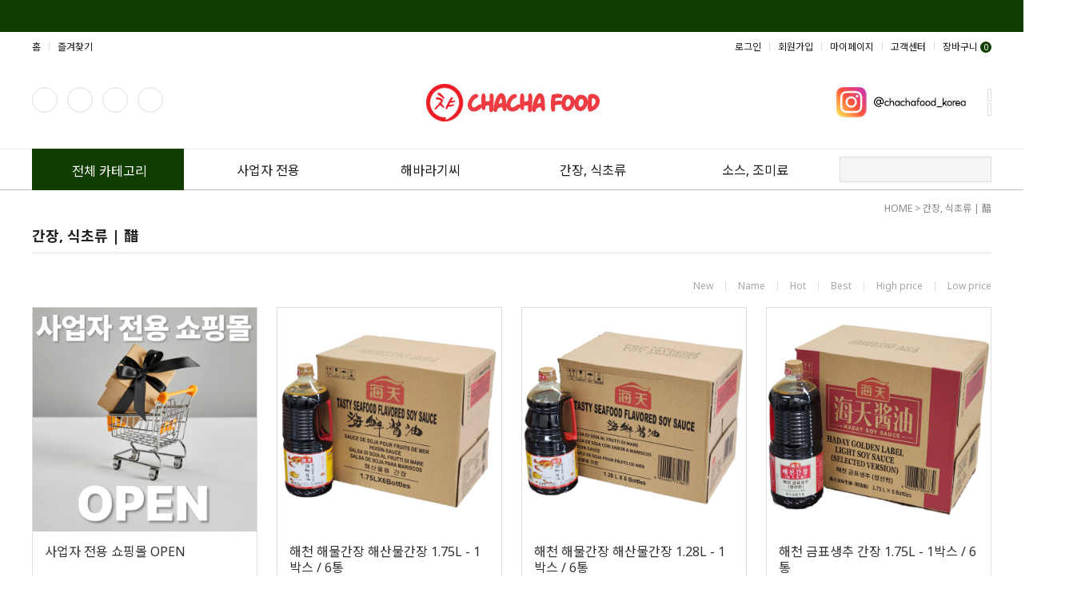

--- FILE ---
content_type: text/html; charset=UTF-8
request_url: http://chinesefood.co.kr/shop/shopbrand.html?type=O&xcode=002
body_size: 14010
content:

<!DOCTYPE HTML PUBLIC "-//W3C//DTD HTML 4.01//EN" "http://www.w3.org/TR/html4/strict.dtd">
<html>
<head>
<meta http-equiv="CONTENT-TYPE" content="text/html;charset=UTF-8">
<link rel="shortcut icon" href="/shopimages/unosoo/favicon.ico" type="image/x-icon">
<link rel="apple-touch-icon-precomposed" href="/shopimages/unosoo/mobile_web_icon.png" />
<meta name="referrer" content="no-referrer-when-downgrade" />
<meta name="description" content="간장, 식초류 | 醋" />
<meta name="keywords" content="간장, 식초류 | 醋, , " />
<meta property="og:type" content="website" />
<meta property="og:url" content="http://www.chinesefood.co.kr/shop/shopbrand.html?type=O&xcode=002" />
<link rel="canonical" href="http://www.chinesefood.co.kr/shop/shopbrand.html?type=O&xcode=002">
<link rel="alternate" href="http://www.chinesefood.co.kr/m/product_list.html?type=O&xcode=002">
<script>
    var mtom_default_data = {
        login : "N",
        page_type : "shopbrand",
    };
  var _msTracker = window._msTracker = window._msTracker || [];
  _msTracker.push(['setRequestMethod', 'POST']);
  _msTracker.push(['setCustomDimension', 1, JSON.stringify(mtom_default_data)]);
  _msTracker.push(['trackPageView']);
  _msTracker.push(['enableLinkTracking']);
  (function() {
    var u="https://mk-log.makeshop.co.kr";
    _msTracker.push(['setTrackerUrl', u+'/analytics/events']);
    _msTracker.push(['setSiteId', 'mk-unosoo']);
    var d=document, g=d.createElement('script'), s=d.getElementsByTagName('script')[0];
    g.async=true; g.src=u+'/static/js/analytics.js'; s.parentNode.insertBefore(g,s);
  })();
</script>

<title>챠챠푸드</title>

<link type="text/css" rel="stylesheet" href="/shopimages/unosoo/template/work/1574/common.css?r=1768421063" /></head>

<script type="text/javascript" src="//wcs.naver.net/wcslog.js"></script>
<script type="text/javascript">
if (window.wcs) {
    if(!wcs_add) var wcs_add = {};
    wcs_add["wa"] = "s_2e8207538c71";
    wcs.inflow('chinesefood.co.kr');
    wcs_do();
}
</script>

<body>
<script type="text/javascript" src="/js/jquery-1.7.2.min.js"></script><script type="text/javascript" src="/js/lazyload.min.js"></script>
<script type="text/javascript">
function getCookiefss(name) {
    lims = document.cookie;
    var index = lims.indexOf(name + "=");
    if (index == -1) {
        return null;
    }
    index = lims.indexOf("=", index) + 1; // first character
    var endstr = lims.indexOf(';', index);
    if (endstr == -1) {
        endstr = lims.length; // last character
    }
    return unescape(lims.substring(index, endstr));
}
</script><script type="text/javascript">
var MOBILE_USE = '';
var DESIGN_VIEW = 'PC';

if (DESIGN_VIEW == 'RW' && typeof changeNaviTitleText == 'undefined') {
    // 상단 타이틀 변경
    function changeNaviTitleText(newText) {
        const naviTitleElement = document.querySelector('.navi-title span');
        if (naviTitleElement) {
            naviTitleElement.textContent = newText;
        }
    }
}
</script><script type="text/javascript" src="/js/flash.js"></script>
<script type="text/javascript" src="/js/neodesign/rightbanner.js"></script>
<script type="text/javascript" src="/js/bookmark.js"></script>
<style type="text/css">

.MS_search_word { }

</style>

<script type="text/javascript" src="/js/jquery.shopbrand.js"></script>

<script type="text/javascript">

var pre_ORBAS = '';
var pre_min_amount = '1';
var pre_product_uid = '';
var pre_product_name = '';
var pre_product_price = '';
var pre_option_type = '';
var pre_option_display_type = '';
var pre_optionJsonData = '';
var IS_LOGIN = 'false';
var is_bulk = 'N';
var bulk_arr_info = [];
var pre_min_add_amount = '1';
var pre_max_amount = '100000';

    var is_unify_opt = '1' ? true : false; 
    var pre_baskethidden = '';

var is_unify_opt = true;
var ORBAS = '';
var min_amount = '1';
var min_add_amount = '1';
var max_amount = '100000';
var product_uid = '';
var product_name = '';
var product_price = '';
var option_type = '';
var option_display_type = '';
var is_dummy = null;
var is_exist = null;
var optionJsonData = '';
var view_member_only_price = '';
var IS_LOGIN = 'false';
var shop_language = 'kor';
var is_bulk = 'N';
var bulk_arr_info = [];
var use_option_limit = '';
var design_view = 'PC';

</script>

<link type="text/css" rel="stylesheet" href="/shopimages/unosoo/template/work/1574/shopbrand.css?t=202310241352" />
    <div id="wrap">
        
<link type="text/css" rel="stylesheet" href="/shopimages/unosoo/template/work/1574/header.1.css?t=202601150504" />
<link rel="stylesheet" href="//cdn.jsdelivr.net/npm/xeicon@2.3.3/xeicon.min.css">
<script src="/js/jquery.bxslider.min.js"></script>
<div class="asideMenu on">
    <div class="utilMenu">
        <ul>
            <li class="list"><a href="https://chinesefood.co.kr/shop/member.html?type=mynewmain" class="link"><i class="xi-user-o" aria-hidden="true"></i>마이페이지</a></li>
            <li class="list">
                <a href="/shop/basket.html" class="link basket"><span id="user_basket_quantity" class="user_basket_quantity"></span><i class="xi-cart-o" aria-hidden="true"></i>장바구니</a>
            </li>           
        </ul>
    </div>
    <div class="recentPrdArea off">
        <div id="todayWrap">
            <em class="title"><a href="/shop/todaygoods.html">최근본상품</a></em>
            <div id="today">
               <div class="todaySlideArea"></div>
            </div><!-- #today -->
        </div><!-- #todayWrap -->
    </div>
    <a href="#" class="topBtn" title="위로 가기"> TOP <i class="xi-arrow-up" aria-hidden="true"></i></a>
</div>
<div id="hdWrap">
    <div id="header">
        <!-- 공지사항 -->
        <div class="hd_notice" >
             
        </div>
        <!-- // 공지사항 -->
        <div class="hd_menu minSizeWrap">
            <div class="hd_menu_l">
                <ul>
                    <li><a href="/"><i class="xi-home-o"></i> 홈</a></li>
                    <li><span class="hdBar">|</span><a href="javascript:CreateBookmarkLink('http://chinesefood.co.kr', '');"><i class="xi-star-o"></i> 즐겨찾기</a></li>
                </ul>
            </div>
            <div class="hd_menu_r">
                <ul class="hd-link">
                                        <li><a href="https://chinesefood.co.kr/shop/member.html?type=login">로그인</a></li>
                    <li class="join">
                        <span class="hdBar">|</span>
                        <a href="https://chinesefood.co.kr/shop/idinfo.html">회원가입</a>
                    </li>
                                        <li>
                        <span class="hdBar">|</span>
                        <a href="https://chinesefood.co.kr/shop/member.html?type=mynewmain">마이페이지 <i class="xi-caret-down-min"></i></a>
                        <div class="hd-link_sub">
                            <a href="https://chinesefood.co.kr/shop/idinfo.html">내정보</a>
                            <a href="https://chinesefood.co.kr/shop/confirm_login.html?type=myorder">주문/배송</a>
                            <a href="/shop/mypage.html?mypage_type=mycoupon">쿠폰내역</a>
                            <a href="https://chinesefood.co.kr/shop/member.html?type=myreserve">적립금내역</a>
                            <a href="/shop/mypage.html?mypage_type=mywishlist">관심상품</a>
                            <a href="/shop/todaygoods.html">최근본상품</a>
                        </div>
                    </li>     
                    <li>
                        <span class="hdBar">|</span>
                        <a href="/shop/mypage.html?mypage_type=mym2mwrite">고객센터 <i class="xi-caret-down-min"></i></a>
                        <div class="hd-link_sub">
                            <a href="/shop/faq.html">자주묻는 질문</a>
                            <a href="/shop/mypage.html?mypage_type=mym2mwrite">1:1 문의하기</a>
                            <a href="/board/board.html?code=unosoo_board1">공지사항</a>
                        </div>
                    </li>               
                    <li class="btn_topbasket">
                        <span class="hdBar">|</span>
                        <a href="/shop/basket.html"><i class="xi-cart-o"></i> 장바구니 <span id="user_basket_quantity" class="user_basket_quantity"></span></a>
                    </li>
                </ul>
            </div>
        </div>

        <div class="hd_logo_wrap minSizeWrap">
            <ul class="snsArea">
                <!-- SNS버튼 -->
                <li><a href="https://www.instagram.com/chachafood_korea/" target="_blank" class="snslink"><span><i class="xi-instagram"></i></span></a></li>
                <li><a href="//www.facebook.com" target="_blank" class="snslink"><span><i class="xi-facebook"></i></span></a></li>
                <li><a href="//www.youtube.com/" target="_blank" class="snslink"><span><i class="xi-youtube"></i></span></a></li>
                <li><a href="//pf.kakao.com/" target="_blank" class="snslink"><span><i class="xi-kakaotalk"></i></span></a></li>
                <!-- //SNS버튼 -->
            </ul>
            <!-- 로고 -->
            <h1>
                <a href="/"><img src="/design/unosoo/PARK/POWER/logo.jpg" alt="<!--/chacha food/-->"/></a>
            </h1>
            <!-- //로고 -->

            <!-- 로고 옆 롤링 배너 -->
            <div class="hd_logo_r">
                <ul id="slider1">
                    <li><a href="https://www.instagram.com/chachafood_korea/"><img src="/design/unosoo/13546/tem149/hdbn06.jpg" /></a></li>
                    <li><a href=""><img src="/design/unosoo/13546/tem149/hdbn04.jpg" /></a></li>
                </ul>
            </div>
            <!-- 로고 옆 롤링 배너 끝 -->
        </div>


        <div class="hd_gnb_wrap">
            <div class="hd_gnb minSizeWrap">
                <div class="btn_cate_all"><a href="#none"><i class="xi-bars"></i> 전체 카테고리</a></div>
                <div class="cateWrap">
                    <span class="tmenu"><a href="http://www.chinesefood.co.kr/shop/shopbrand.html?type=X&xcode=013">사업자 전용</a></span>
                    <span class="tmenu"><a href="/shop/shopbrand.html?type=X&amp;xcode=004">해바라기씨</a></span>
                    <span class="tmenu"><a href="/shop/shopbrand.html?type=X&amp;xcode=002">간장, 식초류</a></span>
                    <span class="tmenu"><a href="/shop/shopbrand.html?type=X&amp;xcode=003">소스, 조미료</a></span>
                </div>
                <div class="hd_search">
                    <form action="/shop/shopbrand.html" method="post" name="search">                    <fieldset>
                    <legend>상품 검색 폼</legend>
                    <input name="search" onkeydown="CheckKey_search();" value=""  class="MS_search_word input-keyword" /><a href="javascript:search_submit();"><i class="xi-search"></i></a>
                    </fieldset>
                    </form>                </div>
                <!-- // 카테고리 -->
                <div class="hd_gnb_ca">
                    <div class="hd_gnb_caTop btn_clsnav">
                       <a href="#none"><i class="xi-close-thin "></i>  전체 카테고리</a>
                    </div>
                    <!-- 전체 카테고리 -->
                    <div class="hd_gnb_caWrap">
                    <div class="allMenuInner">
                        <div class="allMenuList">
                                                    <dl>
                                <dt><a href="/shop/shopbrand.html?type=O&xcode=004">해바라기씨 | 瓜子</a></dt>
                                                            </dl>
                                                                                <dl>
                                <dt><a href="/shop/shopbrand.html?type=O&xcode=006">짜차이 | &#27048;菜</a></dt>
                                                            </dl>
                                                                                <dl>
                                <dt><a href="/shop/shopbrand.html?type=O&xcode=002">간장, 식초류 | 醋</a></dt>
                                                            </dl>
                                                                                <dl>
                                <dt><a href="/shop/shopbrand.html?type=O&xcode=009">당면 | &#23485;粉</a></dt>
                                                            </dl>
                                                                                <dl>
                                <dt><a href="/shop/shopbrand.html?type=O&xcode=003">소스, 조미료 | &#37233;</a></dt>
                                                            </dl>
                                                                                <dl>
                                <dt><a href="/shop/shopbrand.html?type=O&xcode=005">오리알, 송화단 | 咸蛋</a></dt>
                                                            </dl>
                                                    </div>
                        <div class="allMenuList">
                                                                                <dl>
                                <dt><a href="/shop/shopbrand.html?type=O&xcode=001">간식류 | 零食</a></dt>
                                                            </dl>
                                                                                <dl>
                                <dt><a href="/shop/shopbrand.html?type=O&xcode=008">특가 BOX 판매 | </a></dt>
                                                            </dl>
                                                                                <dl>
                                <dt><a href="/shop/shopbrand.html?type=X&xcode=013">사업자 전용 | &#20165;限商&#21153;</a></dt>
                                                                                                <dd><a href="/shop/shopbrand.html?type=M&xcode=013&mcode=001">챠챠│洽洽</a></dd>
                                                                <dd><a href="/shop/shopbrand.html?type=M&xcode=013&mcode=002">우장│&#20044;江</a></dd>
                                                                <dd><a href="/shop/shopbrand.html?type=M&xcode=013&mcode=003">수탑│水塔</a></dd>
                                                                <dd><a href="/shop/shopbrand.html?type=M&xcode=013&mcode=005">해천│海天</a></dd>
                                                                <dd><a href="/shop/shopbrand.html?type=M&xcode=013&mcode=006">라오깐마│老干&#22920;</a></dd>
                                                                <dd><a href="/shop/shopbrand.html?type=M&xcode=013&mcode=008">하이디라오│海底&#25438; </a></dd>
                                                                <dd><a href="/shop/shopbrand.html?type=M&xcode=013&mcode=009">황비홍│&#40644;&#39134;&#32418;</a></dd>
                                                                <dd><a href="/shop/shopbrand.html?type=M&xcode=013&mcode=010">!특가판매｜特价&#38144;&#21806;</a></dd>
                                                                                            </dl>
                                                                                <dl>
                                <dt><a href="#">커뮤니티</a></dt>
                                                                <dd><a href="/board/board.html?code=unosoo_board1">공지사항</a></dd>
                                                                <dd><a href="/board/board.html?code=unosoo_board2">사업자 게시판 </a></dd>
                                                                <dd><a href="/board/board.html?code=unosoo">질문과 대답</a></dd>
                                                            </dl>
                            <dl>
                                <dt><a href="https://chinesefood.co.kr/shop/member.html?type=mynewmain">마이페이지</a></dt>
                                <dd><a href="https://chinesefood.co.kr/shop/idinfo.html">내정보</a></dd>
                                <dd><a href="https://chinesefood.co.kr/shop/confirm_login.html?type=myorder">주문/배송</a></dd>
                                <dd><a href="/shop/mypage.html?mypage_type=mycoupon">쿠폰내역</a></dd>
                                <dd><a href="https://chinesefood.co.kr/shop/member.html?type=myreserve">적립금내역</a></dd>
                                <dd><a href="/shop/mypage.html?mypage_type=mywishlist">관심상품</a></dd>
                                <dd><a href="/shop/todaygoods.html">최근본상품</a></dd>
                            </dl>
                        </div>
                    </div><!-- //inner -->
                    </div>
                    <!-- // 전체 카테고리 -->
                </div>
            </div>
        </div>
    </div>
</div><!-- #hdWrap -->

<script type="text/javascript" src="/shopimages/unosoo/template/work/1574/header.1.js?t=202601150504"></script>
        <div id="contentWrapper">
            <div id="contentWrap">
                
<link type="text/css" rel="stylesheet" href="/template_common/shop/basic_simple/menu.1.css?t=202512241506" />
                 <div id="content">
                    <div id="productClass">
                        <div class="prd-class-hd">
                            <dl class="loc-navi">
                                <dt class="blind">현재 위치</dt>
                                <dd>
                                    <a href="/">HOME</a>
                                     &gt; <a href="/shop/shopbrand.html?xcode=002&type=O">간장, 식초류 | 醋</a>                                                                                                        </dd>
                            </dl>
                        </div><!-- .prd-class-hd -->
                        <div class="page-body">
                            <div class="cate-wrap">
                                <div class="bcate">간장, 식초류 | 醋</div>
                                                                                                     
                            </div><!-- .cate-wrap -->
                            
                            
                            
                            <div class="item-wrap">
                                <div class="item-info">
                                    <dl class="item-order sort">
                                        <dt class="blind">검색결과 정렬</dt>
                                        <dd>
                                            <ul>
                                                <li>                                                <a href="javascript:sendsort('order');"><span>New</span></a>
                                                </li>

                                                <li>                                                <a href="javascript:sendsort('brandname')"><span>Name</span></a>
                                                </li>

                                                <li>                                                <a href="javascript:sendsort('viewcnt')"><span>Hot</span></a>
                                                </li>

                                                <li>                                                <a href="javascript:sendsort('sellcnt')"><span>Best</span></a>
                                                </li>

                                                <li>                                                <a href="javascript:sendsort('price2')"><span>High price</span></a>
                                                </li>

                                                <li class="nobg">                                                <a href="javascript:sendsort('price')"><span>Low price</span></a>
                                                </li>
                                            </ul>
                                        </dd>
                                     </dl><!-- .total-sort -->
                                </div>
                                
                                                                <div class="item-cont">
                                                            <dl class="item-list ">
                                <dt class="thumb">
                                    <a href="/shop/shopdetail.html?branduid=396775&xcode=002&mcode=000&scode=&type=O&sort=manual&cur_code=002&search=&GfDT=bml5W1w%3D"><img class="MS_prod_img_m" src="/shopimages/unosoo/0020000000432.png?1754531985" /></a>
                                </dt>
                                <dd>
                                    <ul>
                                        		
                                        <li class="prd-ico"><span class='MK-product-icons'></span></li>
                                        <li class="prd-name">사업자 전용 쇼핑몰 OPEN</li>
                                        <li class="prd-line"></li>
                                        <li class="prd-subname"></li>
                                        <li class="prd-price">
                                                                                            OPEN                                                                                                                                    <p class="prd-preview">
                                                <a href="javascript:viewdetail('002000000043', '1', '');"><i class="xi-search"></i></a>
                                            </p>
                                                                                    </li>

                                    </ul>
                                </dd>
                            </dl>
                                                                                    <dl class="item-list ">
                                <dt class="thumb">
                                    <a href="/shop/shopdetail.html?branduid=195156&xcode=002&mcode=000&scode=&type=O&sort=manual&cur_code=002&search=&GfDT=bGd3UA%3D%3D"><img class="MS_prod_img_m" src="/shopimages/unosoo/0020000000332.jpg?1720675873" /></a>
                                </dt>
                                <dd>
                                    <ul>
                                        		
                                        <li class="prd-ico"><span class='MK-product-icons'></span></li>
                                        <li class="prd-name">해천 해물간장 해산물간장 1.75L - 1박스 / 6통</li>
                                        <li class="prd-line"></li>
                                        <li class="prd-subname"></li>
                                        <li class="prd-price">
                                                                                                                                                <span>42,000</span>원
                                                                                                                                                                                                                                        <p class="prd-preview">
                                                <a href="javascript:viewdetail('002000000033', '1', '');"><i class="xi-search"></i></a>
                                            </p>
                                                                                    </li>

                                    </ul>
                                </dd>
                            </dl>
                                                                                    <dl class="item-list ">
                                <dt class="thumb">
                                    <a href="/shop/shopdetail.html?branduid=195157&xcode=002&mcode=000&scode=&type=O&sort=manual&cur_code=002&search=&GfDT=amt3Uw%3D%3D"><img class="MS_prod_img_m" src="/shopimages/unosoo/0020000000322.jpg?1720675920" /></a>
                                </dt>
                                <dd>
                                    <ul>
                                        		
                                        <li class="prd-ico"><span class='MK-product-icons'></span></li>
                                        <li class="prd-name">해천 해물간장 해산물간장 1.28L - 1박스 / 6통</li>
                                        <li class="prd-line"></li>
                                        <li class="prd-subname"></li>
                                        <li class="prd-price">
                                                                                                                                                <span>37,000</span>원
                                                                                                                                                                                                                                        <p class="prd-preview">
                                                <a href="javascript:viewdetail('002000000032', '1', '');"><i class="xi-search"></i></a>
                                            </p>
                                                                                    </li>

                                    </ul>
                                </dd>
                            </dl>
                                                                                    <dl class="item-list nomg">
                                <dt class="thumb">
                                    <a href="/shop/shopdetail.html?branduid=233982&xcode=002&mcode=000&scode=&type=O&sort=manual&cur_code=002&search=&GfDT=bW13Ug%3D%3D"><img class="MS_prod_img_m" src="/shopimages/unosoo/0020000000302.jpg?1720061165" /></a>
                                </dt>
                                <dd>
                                    <ul>
                                        		
                                        <li class="prd-ico"><span class='MK-product-icons'></span></li>
                                        <li class="prd-name">해천 금표생추 간장 1.75L - 1박스 / 6통</li>
                                        <li class="prd-line"></li>
                                        <li class="prd-subname"></li>
                                        <li class="prd-price">
                                                                                                                                                <span>37,000</span>원
                                                                                                                                                                                                                                        <p class="prd-preview">
                                                <a href="javascript:viewdetail('002000000030', '1', '');"><i class="xi-search"></i></a>
                                            </p>
                                                                                    </li>

                                    </ul>
                                </dd>
                            </dl>
                                                    </div><div class="item-cont">
                                                                                    <dl class="item-list ">
                                <dt class="thumb">
                                    <a href="/shop/shopdetail.html?branduid=233981&xcode=002&mcode=000&scode=&type=O&sort=manual&cur_code=002&search=&GfDT=a2x3VQ%3D%3D"><img class="MS_prod_img_m" src="/shopimages/unosoo/0020000000312.jpg?1720061426" /></a>
                                </dt>
                                <dd>
                                    <ul>
                                        		
                                        <li class="prd-ico"><span class='MK-product-icons'></span></li>
                                        <li class="prd-name">해천 금표생추 간장 500ml - 1박스 / 12병</li>
                                        <li class="prd-line"></li>
                                        <li class="prd-subname"></li>
                                        <li class="prd-price">
                                                                                                                                                <span>30,000</span>원
                                                                                                                                                                                                                                        <p class="prd-preview">
                                                <a href="javascript:viewdetail('002000000031', '1', '');"><i class="xi-search"></i></a>
                                            </p>
                                                                                    </li>

                                    </ul>
                                </dd>
                            </dl>
                                                                                    <dl class="item-list ">
                                <dt class="thumb">
                                    <a href="/shop/shopdetail.html?branduid=144790&xcode=002&mcode=000&scode=&type=O&sort=manual&cur_code=002&search=&GfDT=bml1W1k%3D"><img class="MS_prod_img_m" src="/shopimages/unosoo/0020000000402.jpg?1720595479" /></a>
                                </dt>
                                <dd>
                                    <ul>
                                        		
                                        <li class="prd-ico"><span class='MK-product-icons'></span></li>
                                        <li class="prd-name">해천 노추왕 간장 1.75L - 1박스 / 6통</li>
                                        <li class="prd-line"></li>
                                        <li class="prd-subname"></li>
                                        <li class="prd-price">
                                                                                                                                                <span>36,000</span>원
                                                                                                                                                                                                                                        <p class="prd-preview">
                                                <a href="javascript:viewdetail('002000000040', '1', '');"><i class="xi-search"></i></a>
                                            </p>
                                                                                    </li>

                                    </ul>
                                </dd>
                            </dl>
                                                                                    <dl class="item-list ">
                                <dt class="thumb">
                                    <a href="/shop/shopdetail.html?branduid=149447&xcode=002&mcode=000&scode=&type=O&sort=manual&cur_code=002&search=&GfDT=Z2h3Vw%3D%3D"><img class="MS_prod_img_m" src="/shopimages/unosoo/0020000000392.jpg?1720601634" /></a>
                                </dt>
                                <dd>
                                    <ul>
                                        		
                                        <li class="prd-ico"><span class='MK-product-icons'></span></li>
                                        <li class="prd-name">수탑 라오천추(老陳醋) 식초 1.4L - 1박스 / 12통</li>
                                        <li class="prd-line"></li>
                                        <li class="prd-subname"></li>
                                        <li class="prd-price">
                                                                                            Sold Out
                                                                                                                                    <p class="prd-preview">
                                                <a href="javascript:viewdetail('002000000039', '1', '');"><i class="xi-search"></i></a>
                                            </p>
                                                                                    </li>

                                    </ul>
                                </dd>
                            </dl>
                                                                                    </div>
                                                                   
                                <div class="paging">
                                                                                                                                                                                    <a href="/shop/shopbrand.html?type=O&xcode=002&sort=&page=1" class="now">1</a>
                                                                                                                                                                                </div>
                                                               
                            </div><!-- //item-wrap -->
                        </div><!-- .page-body -->
                    </div><!-- #productClass -->
                </div><!-- #content -->
            </div><!-- #contentWrap -->
        </div><!-- #contentWrapper-->
        <hr />
        
<link type="text/css" rel="stylesheet" href="/shopimages/unosoo/template/work/1574/footer.1.css?t=202310241352" />
<!-- 하단시작 -->
<div id="ftWrap">
    <div class="footer">
   
       <div class="footerInfoWrap">
            <ul class="minSizeWrap list">
                <li class="info01">
                     <ul class="btmBtns">
                        <li><a href="/index.html"><span><i class="xi-home-o"></i></span>홈</a></li>
                        <li><a href="javascript:CreateBookmarkLink('http://chinesefood.co.kr', '');"><span><i class="xi-star-o"></i></span>즐겨찾기</a></li>
                        <li><a href="/board/board.html?code=d4-0403"><span><i class="xi-microphone-o"></i></span>공지사항</a></li>
                        <li><a href=""><span><i class="xi-message-o"></i></span>상품문의</a></li>
                        <li><a href="/shop/reviewmore.html"><span><i class="xi-library-image-o"></i></span>상품후기</a></li>
                        <li><a href="https://chinesefood.co.kr/shop/confirm_login.html?type=myorder"><span><i class="xi-box"></i></span>주문/배송</a></li>
                    </ul>                
                </li>      
                <li class="info02">
                    <em class="title">고객센터</em>
                    <span class="csNumber">031-357-1662</span>
                    <p class="subTxt">
                                        평일 09:00 ~ 17:30 &nbsp;                                        </p>
                </li>
                <li class="info03">
                    <em class="title">은행계좌정보</em>
                    <p class="subTxt">
                                        농협 355-0051-2657-93 <br/>  
                                        예금주 : 이에이트레이딩 <br/>  
                                        </p>
                </li>
                <li class="info04">
                    <em class="title">구매안전서비스</em>
                    <p class="subTxt">
                        고객님의 안전거래를 위해 현금 등으로 결제 시  <br/>
                        저희 쇼핑몰에서 가입한 구매안전(에스크로)서비스를  <br/>
                        이용하실 수 있습니다. <a href="/">[서비스가입사실확인]</a>
                    </p>
                </li>
            </ul>
        </div>
        <div class="footerNavArea">         
            <div class="minSizeWrap">
                    <div class="footerNav">
                        <a href="#">회사소개</a>
                        <a href="/html/info.html">이용안내</a>
                        <a href="javascript:bottom_privacy();"><b>개인정보처리방침</b></a>
                        <a href="javascript:view_join_terms();">이용약관</a>
                    </div>
            </div>          
        </div>     

       <div class="">         
            <div class="minSizeWrap">
                    <div class="footerNav">
                        <div class="list info">
                        <address class="subTxt">
                            회사명 : 이에이트레이딩 주식회사&nbsp;&nbsp; 대표 : 곽민걸&nbsp;&nbsp; 사업자번호 : 791-86-00513 <a href="https://www.ftc.go.kr/bizCommPop.do?wrkr_no=7918600513" target="_blank">[사업자정보확인]</a> &nbsp;&nbsp;    통신판매번호 : 제 2023-화성비봉-10호<br/>
                          주소 : 경기도 화성시 비봉면 화성로 1616번길 57-7 101호  &nbsp;&nbsp;  개인정보 보호 책임자 : 곽민걸 &nbsp;&nbsp;    E-mail : <a href="javascript: __mk_open('/html/email.html', 'link_send_mail', 'width=600px, height=400px, scrollbars=yes');">ansan345@naver.com</a><br/>
                            <span class="copy">Copyright &copy;  이에이트레이딩 주식회사 All Rights Reserved.</span>
                        </address>
                        </div>
                    </div>
            </div>          
        </div>
    </div>
</div><!-- #ftWrap -->


    </div><!-- #wrap -->
<iframe id="loginiframe" name="loginiframe" style="display: none;" frameborder="no" scrolling="no"></iframe>

<div id='MK_basketpage' name='MK_basketpage' style='position:absolute; visibility: hidden;'></div>

                <div id="detailpage" name="detailpage" style="position:absolute; visibility:hidden;"></div>

                    <div id="MS_popup_product_benefit_list" style="display:none"></div>

<form name="product_form" method="post" id="product_form" action="/shop/basket.html">
    <input type="hidden" name="xcode" value="002" />
    <input type="hidden" name="mcode" value="" />
    <input type="hidden" name="typep" value="O" />
    <input type="hidden" name="MOBILE_USE" value="NO" />
    <input type="hidden" name="ordertype" />
    <input type="hidden" name="list_mode" />
    <input type="hidden" name="listBasketStock" value="Y" />
    <input type="hidden" name="is_wish_opt" value="" />
    <input type="hidden" name="listBuyPvdOrderType" id="listBuyPvdOrderType" value="" />
    <input type="hidden" name="is_list_buy" value="8" />
    <input type="hidden" name="BasketBasam" id="BasketBasam" value="N" />
    <input type="hidden" name="nowBasketCount" id="nowBasketCount" value="0" />
    <input type="hidden" name="BasketMaxCount" id="BasketMaxCount" value="200" />
    <input type="hidden" name="listBuySelectCount" id="listBuySelectCount" value="N" />
    <input type="hidden" name="listBuyTempid" id="listBuyTempid" value="" />
    <input type="hidden" name="listBuyBuyOpt" id="listBuyBuyOpt" value="N" />
    <input type="hidden" name="wish_action_type" value="insert" />
    <input type="hidden" name="page_type" value="shopbrand" />
    <input type="hidden" name="wish_data_type" value="ones" />
</form>

<form action="/shop/shopbrand.html" method="post" name="hashtagform">
    <input type="hidden" name="search" />
    <input type="hidden" name="search_ref" value="hashtag" />
</form> 

    <script src="/js/category_search_filter.js?v=1766556357"></script>
    <script>
        // 분류 내 정렬 시 category_search_filter 값을 바로 사용하기 때문에 window.load 이벤트 제외함
        var category_search_filter;
        if (document.querySelectorAll("input[name^='category_filter_item[']").length > 0) {
            category_search_filter = new CategorySearchFilter({
                xcode: "002",
                mcode: "",
                scode: "",
                type: "O",
                sort: "manual",                auto_submit: true,
                display_color : false
            });
            category_search_filter.event();
        }
    </script>

    <script src="/js/wishlist.js?v=1766556357"></script>
    <script>
        window.addEventListener('load', function() {
            var makeshop_wishlist = new makeshopWishlist();
            makeshop_wishlist.init();
            makeshop_wishlist.observer();
        });
    </script>

<script type="text/javascript" src="/js/neodesign/detailpage.js?ver=1766556357"></script>
<script type="text/javascript" src="/js/neodesign/product_list.js?r=20260121192338"></script>
<script type="text/javascript" src="/js/jquery.language.js"></script>
<script type="text/javascript" src="/js/neodesign/basket_send.js?ver=r245787"></script>
<script type="text/javascript" src="/js/jquery-datepicker-ko.js"></script>
<script type="text/javascript" src="/js/shopbrand.js"></script>

<script type="text/javascript">

        (function ($) {
            $.ajax({
                type: 'POST',
                dataType: 'json',
                url: '/html/user_basket_quantity.html',
                data :{ 'IS_UNIFY_OPT': "true" }, 
                success: function(res) {                                                                                        
                    var _user_basket_quantity = res.user_basket_quantity || 0;
                    $('.user_basket_quantity').html(_user_basket_quantity); 
                },
                error : function(error) {
                    var _user_basket_quantity = 0;
                    $('.user_basket_quantity').html(_user_basket_quantity); 
                }
            });
        })(jQuery);



function CheckKey_search() {
    key = event.keyCode;
    if (key == 13) {
        
        document.search.submit();
    }
}

function search_submit() {
    var oj = document.search;
    if (oj.getAttribute('search') != 'null') {
        var reg = /\s{2}/g;
        oj.search.value = oj.search.value.replace(reg, '');
        oj.submit();
    }
}

function topnotice(temp, temp2) {
    window.open("/html/notice.html?date=" + temp + "&db=" + temp2, "", "width=450,height=450,scrollbars=yes");
}
function notice() {
    window.open("/html/notice.html?mode=list", "", "width=450,height=450,scrollbars=yes");
}

        function view_join_terms() {
            window.open('/html/join_terms.html','join_terms','height=570,width=590,scrollbars=yes');
        }

        function top_sendmail() {
            window.open('/html/email.html', 'email', 'width=100, height=100');
        }

    function bottom_privacy() {
        window.open('/html/privacy.html', 'privacy', 'height=570,width=590,scrollbars=yes');
    }

var db = 'unosoo';

var baskethidden = '';

function send_wish_brand(idx) {
    login_chk(); return;
    var _form = document.product_form;
    var _j_form = $('#product_form');
    if (true === check_product_auth(idx, 'adult')) {
            var adult_alert_msg = (idx == 'ALL') ? "성인인증이 필요한 상품이 포함되어 있습니다.\n성인인증페이지로 이동하시겠습니까?" : "이 상품은 성인인증이 필요합니다.\n성인인증페이지로 이동하시겠습니까?";
    if (true === confirm(adult_alert_msg)) {
        location.href = "/shop/adult.html?type=shopbrand&code=002&mcode=&scode=&xtype=O&is_list_buy=8&adult_return_url=%2Fshop%2Fshopbrand.html%3Ftype%3DO%26xcode%3D002";
        return;
    } else {
        // 취소시 페이지 이동X
        return;
    }

    }
    if (false === create_option_input_list(_form, 'wish', idx)) {
        return;
    }

    jQuery.ajax({
        url  : 'wish.action.html',
        type : 'POST',
        data : _j_form.serializeArray(),
        dataType: 'json',
        success: function(response) {
            if (response.success == true) {
                alert("Wish List에 등록되었습니다.\n장바구니 또는 마이페이지 상품보관함에서\n확인하실 수 있습니다.");
            } else {
                if (response.message != '') {
                    alert(response.message);
                }
                return;
            }
        }
    });
    return;
}function login_chk() {
    alert('회원에게만 제공이 되는 서비스입니다.\n우선 로그인을 하여 주시기 바랍니다.');
    location.href = "/shop/member.html?type=shopbrand&code=002&mcode=&scode=&xtype=O";
}
function send_brand(temp, idx) {
    var _form = document.product_form;
    var _j_form = $('#product_form');   
    _form.listBuySelectCount.value = 'N'; // 선택상품값 초기화

    if (temp == 'baro') {
        _form.ordertype.value ='baro';
        _form.ordertype.value += "|parent.|layer";
        _form.target = "loginiframe";
    } else {
        _form.ordertype.value = '';
        _form.target = "";
    }
    if (true === check_product_auth(idx, 'adult')) {
            var adult_alert_msg = (idx == 'ALL') ? "성인인증이 필요한 상품이 포함되어 있습니다.\n성인인증페이지로 이동하시겠습니까?" : "이 상품은 성인인증이 필요합니다.\n성인인증페이지로 이동하시겠습니까?";
    if (true === confirm(adult_alert_msg)) {
        location.href = "/shop/adult.html?type=shopbrand&code=002&mcode=&scode=&xtype=O&is_list_buy=8&adult_return_url=%2Fshop%2Fshopbrand.html%3Ftype%3DO%26xcode%3D002";
        return;
    } else {
        // 취소시 페이지 이동X
        return;
    }

    }
    if (false === create_option_input_list('product_form', 'basket', idx, temp)) {
        _form.ordertype.value = '';
        _form.target = "";
        return;
    }
    _form.action = 'basket.html';
    _form.list_mode.value = 'brand_basket';
    common_basket_send(_form, true);
} //function send_brand(temp, idx)
function pager_move(url) {
    // 체크박스 가상태그 있는 경우에만 사용
    if ($(".MS_product_checkbox") != undefined) {
        var check_cnt = 0;
        $.each($(".MS_product_checkbox"), function() {
            if (true == $(this).is(":checked") && $(this).attr('disabled') != 'disabled') {
                check_cnt++;
            }
        });
        // 하나라도 체크하면 confirm창 띄움
        if (check_cnt > 0 && (false === confirm('페이지 이동 시, 선택한 상품이 초기화 됩니다. 이동하시겠습니까?'))) return;
    }
    location.href = url;
}


function sendsort(temp) {        var filter_keyword_ids = "";
        if (typeof category_search_filter !== 'undefined' && category_search_filter.items.length > 0) {
            var itemKeywordIds = category_search_filter.items.map(item => item.keyword_id);
            filter_keyword_ids = itemKeywordIds.join(",");
        }
        location.href = "/shop/shopbrand.html?xcode=002&mcode=&type=O&scode=&sort=" + temp + "&filter_keyword_ids="+filter_keyword_ids;
}

function pagemove(temp) {
    location.href = "/shop/shopbrand.html?xcode=002&mcode=&type=O&scode=&page=" + temp + "&sort=manual";
}

function go_hashtag(search) {
    document.hashtagform.search.value = search;
    document.hashtagform.submit();
}   

function hanashopfree() {
    
}

        function changeviewtype(type) {            location.href = "/shop/shopbrand.html?xcode=002&mcode=&type=O&scode=&sort=manual&viewtype=" + type;
        }

    (function ($) {
        $(function() {
            //select_sort
            $('#MS_select_sort').change(function() {
                sendsort(this.options[this.selectedIndex].value);
            });

            $('#MS_select_category, #MS_select_category2').change(function() {                location.href = this.options[this.selectedIndex].value;
            });
        });
    })(jQuery);

</script>
    <style type="text/css">
        .setPopupStyle { height:100%; min-height:100%; overflow:hidden !important; touch-action:none; }
    </style>
    <script src="/js/referer_cookie.js"></script>
    <script>
        window.addEventListener('load', function() {
            var referer_cookie = new RefererCookie();
            referer_cookie.addService(new EnuriBrandStoreCookie());
            referer_cookie.handler();
        });
    </script><script type="text/javascript">
if (typeof getCookie == 'undefined') {
    function getCookie(cookie_name) {
        var cookie = document.cookie;
        if (cookie.length > 0) {
            start_pos = cookie.indexOf(cookie_name);
            if (start_pos != -1) {
                start_pos += cookie_name.length;
                end_pos = cookie.indexOf(';', start_pos);
                if (end_pos == -1) {
                    end_pos = cookie.length;
                }
                return unescape(cookie.substring(start_pos + 1, end_pos));
            } else {
                return false;
            }
        } else {
            return false;
        }
    }
}
if (typeof setCookie == 'undefined') {
    function setCookie(cookie_name, cookie_value, expire_date, domain) {
        var today = new Date();
        var expire = new Date();
        expire.setTime(today.getTime() + 3600000 * 24 * expire_date);
        cookies = cookie_name + '=' + escape(cookie_value) + '; path=/;';

        if (domain != undefined) {
            cookies += 'domain=' + domain +  ';';
        }  else if (document.domain.match('www.') != null) {
            cookies += 'domain=' + document.domain.substr(3) + ';';
        }
        if (expire_date != 0) cookies += 'expires=' + expire.toGMTString();
        document.cookie = cookies;
    }
}



function MSLOG_loadJavascript(url) {
    var head= document.getElementsByTagName('head')[0];
    var script= document.createElement('script');
    script.type= 'text/javascript';
    var loaded = false;
    script.onreadystatechange= function () {
        if (this.readyState == 'loaded' || this.readyState == 'complete')
        { if (loaded) { return; } loaded = true; }
    }
    script.src = url;
    head.appendChild(script);
}
var MSLOG_charset = "euc-kr";
var MSLOG_server  = "/log/log32";
var MSLOG_code = "unosoo";
var MSLOG_var = "[base64]";

//파워앱에서만 사용
try {
    var LOGAPP_var = "";
    var LOGAPP_is  = "N";
    if (LOGAPP_is == "Y" && LOGAPP_var != "") {
        var varUA = navigator.userAgent.toLowerCase(); //userAgent 값 얻기
        if (varUA.match('android') != null) { 
            //안드로이드 일때 처리
            window.android.basket_call(LOGAPP_var);
        } else if (varUA.indexOf("iphone")>-1||varUA.indexOf("ipad")>-1||varUA.indexOf("ipod")>-1) { 
            //IOS 일때 처리
            var messageToPost = {LOGAPP_var: LOGAPP_var};
            window.webkit.messageHandlers.basket_call.postMessage(messageToPost);
        } else {
            //아이폰, 안드로이드 외 처리
        }
    }
} catch(e) {}
//파워앱에서만 사용 END

if (document.charset) MSLOG_charset = document.charset.toLowerCase();
if (document.characterSet) MSLOG_charset = document.characterSet.toLowerCase();  //firefox;
MSLOG_loadJavascript(MSLOG_server + "/js/mslog.js?r=" + Math.random());


</script>
<meta http-equiv="ImageToolbar" content="No" />
<script type="text/javascript" src="/js/cookie.js"></script>
<script type="text/javascript">
function __mk_open(url, name, option) {
    window.open(url, name, option);
    //return false;
}

function action_invalidity() {
    return false;
}
function subclick(e) { // firefox 에러 발생으로 e 추가
    if (navigator.appName == 'Netscape' && (e.which == 3 || e.which == 2)) return;
    else if (navigator.appName == 'Microsoft Internet Explorer' && (event.button == 2 || event.button == 3 || event.keyCode == 93)) return;
    if (navigator.appName == 'Microsoft Internet Explorer' && (event.ctrlKey && event.keyCode == 78)) return false;
}
document.onmousedown = subclick;
document.onkeydown = subclick;
document.oncontextmenu = action_invalidity;
document.ondragstart = action_invalidity;
document.onselectstart = action_invalidity;
</script>
<script type="text/javascript"></script><script type="text/javascript"></script><script>


function getInternetExplorerVersion() {
    var rv = -1;
    if (navigator.appName == 'Microsoft Internet Explorer') {
    var ua = navigator.userAgent;
    var re = new RegExp("MSIE ([0-9]{1,}[\.0-9]{0,})");
    if (re.exec(ua) != null)
    rv = parseFloat(RegExp.$1);
    }
    return rv;
}

function showcherrypickerWindow(height,mode,db){
    cherrypicker_width = document.body.clientWidth;
    var isIe = /*@cc_on!@*/false;
    if (isIe) {
        cherrypicker_width = parseInt(cherrypicker_width + 18);
    }
    setCookie('cherrypicker_view','on', 0);

    
    document.getElementById('cherrypicker_layer').style.display = "block";
    document.getElementById('cherrypicker_layer').innerHTML = Createflash_return(cherrypicker_width,'','/flashskin/CherryPicker.swf?initial_xml=/shopimages/unosoo/cherrypicker_initial.xml%3Fv=1768991018&product_xml=/shopimages/unosoo/%3Fv=1768991018', 'cherrypicker_flash', '');
}

function load_cherrypicker(){
    cherrypicker_check = true;

    if (!document.getElementById('cherrypicker_layer')) {
        return;
    }


}
</script>
<script src="/js/product_rollover_image.js"></script>
<script>
    window.addEventListener('load', () => {
        // 페이지 로딩 시 롤오버 이미지가 존재하는 경우에만 스크립트 실행
        setTimeout(function () {
            // 페이지 로딩 시 롤오버 이미지가 존재하는 경우에만 스크립트 실행
            if (document.querySelectorAll('[rollover_onimg]').length > 0) {
                var productRolloverImage = new ProdctRolloverImage("pc");
                productRolloverImage.event();
            }
        }, 2000);
    });
</script>

<script>
var inputs = document.getElementsByTagName("input");
for (x=0; x<=inputs.length; x++) {
    if (inputs[x]) {
        myname = inputs[x].getAttribute("name");
        if(myname == "ssl") {
            inputs[x].checked = 'checked';
        }
    }
}
(function($) {
    $(document).ready(function() {
        jQuery(':checkbox[name=ssl]').click(function() {
            this.checked = true;
        });
    });
})(jQuery);
</script><script type="text/javascript">
(function ($) {
    var discount_remain_timeout = setTimeout(function() {
        if (jQuery('.MS_remain_date').length > 0) {
            var discount_remain_timer = setInterval(function() {
                var now = new Date().getTime();
                jQuery('.MS_remain_date').each(function(idx, el) {
                    if (jQuery(el).attr('value').length > 0 && jQuery(el).attr('value') != '종료일 미정') {
                        var _end_date = new Date(jQuery(el).attr('value')).getTime();
                        var _remain_date = _end_date - now;

                        if (_remain_date <= 0) {
                            jQuery(this).html('');
                        } else {
                            _d = Math.floor(_remain_date / (1000 * 60 * 60 * 24));
                            _h = Math.floor((_remain_date % (1000 * 60 * 60 * 24)) / (1000 * 60 * 60));
                            _m = Math.floor((_remain_date % (1000 * 60 * 60)) / (1000 * 60));
                            _s = Math.floor(_remain_date % (1000 * 60) / 1000);

                            jQuery(el).html(_d + "일 " + _h + "시간 " + _m + "분 " + _s + "초");
                        }
                    }
                });
            }, 1000);
        }
    }, 1000);
})(jQuery);
</script><script type="text/javascript">
if (document.cookie.indexOf("app_agent=power_app") >= 0) {
    
}
</script>		    <script type='text/javascript' src='https://app.malltail.com/global_shopping/script.php?_=makeshop'></script>
<script type="text/javascript" src="/template_common/shop/basic_simple/common.js?r=1766556365"></script>


</body>
</html>

--- FILE ---
content_type: text/css
request_url: http://chinesefood.co.kr/shopimages/unosoo/template/work/1574/shopbrand.css?t=202310241352
body_size: 1355
content:
/* BASIC css start */
/* class-list */
#productClass .cate-wrap { overflow:hidden }
#productClass .cate-wrap .bcate { padding-bottom:10px; font-size:18px; color:#202020; font-weight:bold; border-bottom:1px solid #e3e3e3 }
#productClass .cate-wrap .class-list ul { border-bottom:1px solid #e3e3e3;  *zoom:1 }
#productClass .cate-wrap .class-list ul:after { display:block; clear:both; content:'' }
#productClass .cate-wrap .class-list ul li { padding:15px 30px 16px 0; float:left }
#productClass .cate-wrap .class-list ul li a { display:block; font-size:13px; color:#919191 }

/* best-item */
#productClass .best-item { padding-top: 20px; padding-bottom: 10px; border-top: 2px solid #5c5c5c; border-bottom: 2px solid #5c5c5c; background-color: #f8f8f8; }
.bestWrap .item-cont .item-list {border:0;width: 282px;text-align: center;}
.bestWrap .item-cont .item-list .thumb .bestNum {position: absolute;left:0;top:0;width: 54px;height: 54px;text-align: center;background: #929292;border-radius: 50%;line-height: 54px;font-size: 20px;z-index: 11;color: #fff;}
.bestWrap .item-cont .item-list .thumb .bestNum.ptClr {background: #113e00;}
.bestWrap .item-cont .item-list .thumb .thumbWrap {position: relative;border-radius: 50%;overflow: hidden;width: 282px;height: 282px;}


/* total-sort */
#productClass .total-sort { padding-top: 30px; }

/* BASIC css end */



--- FILE ---
content_type: text/css
request_url: http://chinesefood.co.kr/shopimages/unosoo/template/work/1574/header.1.css?t=202601150504
body_size: 2248
content:
/* BASIC css start */
#preview_wrap {display:none;}
.minSizeWrap { position:relative; width:1200px; margin:0 auto; }
#hdWrap { position:relative; height: 238px; }

/* 공지사항 */ 
#hdWrap .hd_notice {position:relative;min-width:1200px;background-color:#113e00;height: 40px; text-align:center;}
#hdWrap .hd_notice a {line-height: 40px;font-size: 16px;color: #fff;}

/* 최상단 메뉴 */ 
#hdWrap .hd_menu {height: 37px;}
#hdWrap .hd_menu .hdBar {float:left;overflow:hidden;width:1px;height: 10px;background-color: #ddd;text-indent:-9999px;vertical-align:top;margin: 3px 10px 0;}
#hdWrap .hd_menu a {display: inline-block;}
#hdWrap .hd_menu li { position:relative; float:left; padding:10px 0;}
#hdWrap .hd_menu .hd_menu_l {float:left;}
#hdWrap .hd_menu .hd_menu_r {float:right;}
#hdWrap .hd_menu .hd_menu_r li.btn_topbasket span.user_basket_quantity {background-color:#113e00;border-radius:50%;color: #fff;display: inline-block;width: 14px;text-align: center;height: 14px;font-size: 11px;}
#hdWrap .hd_menu .hd_menu_r li .hd-link_sub {position: absolute;top: 30px;left:11px;width: 85px;background-color: #fff;border: 1px solid #4c4c4c;z-index: 1001;padding:5px 0;display:none;}
#hdWrap .hd_menu .hd_menu_r li .hd-link_sub a {display:block; font-size:11px; line-height:20px; padding: 0 8px;}
#hdWrap .hd_menu .hd_menu_r li .hd-link_sub a:hover { display:block; background-color: #f8f8f8;}

/* 로고 영역 */ 
#hdWrap .hd_logo_wrap {overflow: hidden;height: 109px;}
#hdWrap .hd_logo_wrap .snsArea {position: absolute;top: 32px;}
#hdWrap .hd_logo_wrap .snsArea li {float:left;}
#hdWrap .hd_logo_wrap .snsArea .snslink {display:block;padding: 0 12px 0 0;}
#hdWrap .hd_logo_wrap .snsArea .snslink span {display:block;background-color: #fff;border:1px solid #ddd; border-radius: 50%;width: 30px;height: 30px;text-align: center;}
#hdWrap .hd_logo_wrap .snsArea .snslink span i {font-size: 16px;line-height: 30px;color:#113e00;}
#hdWrap .hd_logo_wrap .snsArea .snslink span i.xi-youtube, 
#hdWrap .hd_logo_wrap .snsArea .snslink span i.xi-kakaotalk { font-size: 20px; }
#hdWrap .hd_logo_wrap .snsArea .snslink span:hover { background-color: #f8f8f8; }
#hdWrap .hd_logo_wrap h1 {margin-top: 25px;text-align: center;}
#hdWrap .hd_logo_wrap .hd_logo_r {position: absolute;overflow:hidden;right: 0;top: 20px; width: 200px;height: 60px;}
#hdWrap .hd_logo_wrap .hd_logo_r .bx-wrapper .bx-controls-direction a {position: absolute;z-index: 99;}
#hdWrap .hd_logo_wrap .hd_logo_r .bx-prev {top: 14px;}
#hdWrap .hd_logo_wrap .hd_logo_r .bx-next {top: 32px;}
#hdWrap .hd_logo_wrap .hd_logo_r .bx-prev,
#hdWrap .hd_logo_wrap .hd_logo_r .bx-next {right: 0;background:#fff;border: 1px solid #ddd;padding:0 1px 0 2px;height: 14px;}
#hdWrap .hd_logo_wrap .hd_logo_r .bx-prev:hover,
#hdWrap .hd_logo_wrap .hd_logo_r .bx-next:hover {border: 1px solid #aaa;}

/* GNB */ 
#hdWrap .hd_gnb_wrap {border-top: 1px solid #eee;border-bottom: 1px solid #bbb;background-color: #fff;width: 100%;position: relative;z-index: 999;}
#hdWrap .hd_gnb_wrap.act {position: fixed; top:0; left:0; right:0;}
#hdWrap .hd_gnb .cateWrap {margin: 0 190px;position: relative;text-align: center;}
#hdWrap .hd_gnb .cateWrap:after {content:"";display:block;clear:both;}
#hdWrap .hd_gnb .cateWrap .tmenu {position: relative;display: inline-block;height: 50px;line-height: 50px;width: 200px;text-align: center;}
#hdWrap .hd_gnb .cateWrap .tmenu a { font-size:16px;}
#hdWrap .hd_gnb .cateWrap .tmenu a:hover { border-bottom: 1px solid #333}
#hdWrap .hd_gnb .btn_cate_all {text-align: center;height: 52px;line-height: 50px;width: 190px;background:#113e00;position: absolute;top: -1px;}
#hdWrap .hd_gnb .btn_cate_all a { color:#fff; font-size:16px;}
#hdWrap .hd_gnb .btn_cate_all a i {font-size: 20px;vertical-align: text-bottom;margin-right: 4px;}

/* 카테고리 전체보기 */ 
#hdWrap .hd_gnb_ca {position: absolute;top: 0;left: 0;display:none;width: 1198px;}
#hdWrap .hd_gnb_ca .cm_nav .cm_nav_cate {margin-bottom:0;}
#hdWrap .hd_gnb_ca .hd_gnb_caTop {background-color: #fff;height: 51px;line-height: 50px;border-width: 1px 1px 0;border-style:solid;border-color: #113e00;width: 188px;text-align: center;margin-top: -1px;z-index: 102;position: relative;}
#hdWrap .hd_gnb_ca .hd_gnb_caTop a { color:#113e00; font-size:16px;}
#hdWrap .hd_gnb_ca .hd_gnb_caTop a i {font-size: 20px;vertical-align: text-bottom;margin-right: 4px;}
#hdWrap .hd_gnb_ca .cm_nav .cm_nav_cate .cm_nav_cate_lst {border:1px solid #909090; border-top:0px none;}
#hdWrap .hd_gnb_ca .hd_gnb_caWrap {border:1px solid #113e00;background:#fff;z-index: 101;position: absolute;top: 50px;width: 1198px;overflow: hidden;left: 0;padding: 10px 0;}
#hdWrap .hd_gnb_ca .hd_gnb_caWrap .allMenuInner {padding: 20px 0 0 34px;overflow:hidden;}
#hdWrap .hd_gnb_ca .hd_gnb_caWrap .allMenuInner .allMenuList { *zoom:1;}
#hdWrap .hd_gnb_ca .hd_gnb_caWrap .allMenuInner .allMenuList:after { display:block; clear:both; content:'' }
#hdWrap .hd_gnb_ca .hd_gnb_caWrap .allMenuInner .allMenuList dl {padding: 0 34px 30px 0;float:left;width: 160px;}
#hdWrap .hd_gnb_ca .hd_gnb_caWrap .allMenuInner dl dt {border-bottom: 1px solid #ddd;margin-bottom: 4px;}
#hdWrap .hd_gnb_ca .hd_gnb_caWrap .allMenuInner dl dt a {padding-left:5px;font-size:14px;height:30px;line-height:30px;}
#hdWrap .hd_gnb_ca .hd_gnb_caWrap .allMenuInner dl dd a {display: block;padding: 4px 0 4px 5px;color: #777;}
#hdWrap .hd_gnb_ca .hd_gnb_caWrap .allMenuInner dl dd a:hover {background:#eaeaea; color:#111;}
#hdWrap .hd_gnb_ca .hd_gnb_caWrap .allMenuInner .boardList {padding-left:5px;height:44px;border-top: 1px solid #ddd;}
#hdWrap .hd_gnb_ca .hd_gnb_caWrap .allMenuInner .boardList a {display:inline-block;margin-right:35px;height:44px;line-height:44px;}

/* 검색창 */ 
#hdWrap .hd_gnb .hd_search {position: absolute;right: 0;top: 9px;}
#hdWrap .hd_gnb .hd_search input {width: 146px;height:30px;border: 1px solid #ddd;color:#000;font-size:14px;padding: 0 32px 0 10px;background: #f5f5f5;}
#hdWrap .hd_gnb .hd_search i {position:absolute;right: 0;top: 0;color: #113e00;width: 32px;height: 32px;text-align: center;line-height: 32px;font-size: 20px;}

/* scroll 영역 */
.asideMenu{position: absolute;top: 260px;left: 50%;z-index:999;border: 1px solid #ddd;background-color:#fff;margin-left: 640px;width: 70px;height: 310px;overflow: hidden;}
.asideMenu.act{position: fixed; top: 70px; }
.asideMenu .utilMenu .list{border-bottom:1px solid #eee;}
.asideMenu .utilMenu .link{display:block;text-align:center;font-size:12px;padding:10px 0 6px;position: relative;}
.asideMenu .utilMenu i {color:#383838;font-size: 20px;display:block;}
.asideMenu .utilMenu span.user_basket_quantity {background-color:#113e00;border-radius:50%;color: #fff;display: inline-block;width: 14px;text-align: center;height: 14px;font-size: 10px;position: absolute;right: 20px;top: 6px;line-height: 14px;}
.asideMenu .topBtn {width: 100%;height: 26px;background-color: #113e00;color:#fff;text-align:center;line-height: 26px;display: block;padding-left: 5px;position: absolute;bottom: 0;}

/* 최근 본 상품 */
#todayWrap .title {text-align:center;display:block;padding: 8px 0;}
#today .todaySlideArea {text-align: center;overflow:hidden;width:100%;height: 148px;position: relative;}
#today .todaySlideArea p {color:#999;margin-top: 50px;}
#today .todaySlideArea img {width: 56px;height: 56px;}
#today .todaySlideArea .bx-controls-direction {position: absolute;bottom: 10px;left: 0;right: 0;}
#today .todaySlideArea .bx-prev,
#today .todaySlideArea .bx-next {background:#fff;border: 1px solid #ddd;width: 22px;height: 14px;display: inline-block;margin: 0 1px;}
#today .todaySlideArea .bx-prev:hover,
#today .todaySlideArea .bx-next:hover {border: 1px solid #aaa;}

/* BASIC css end */

